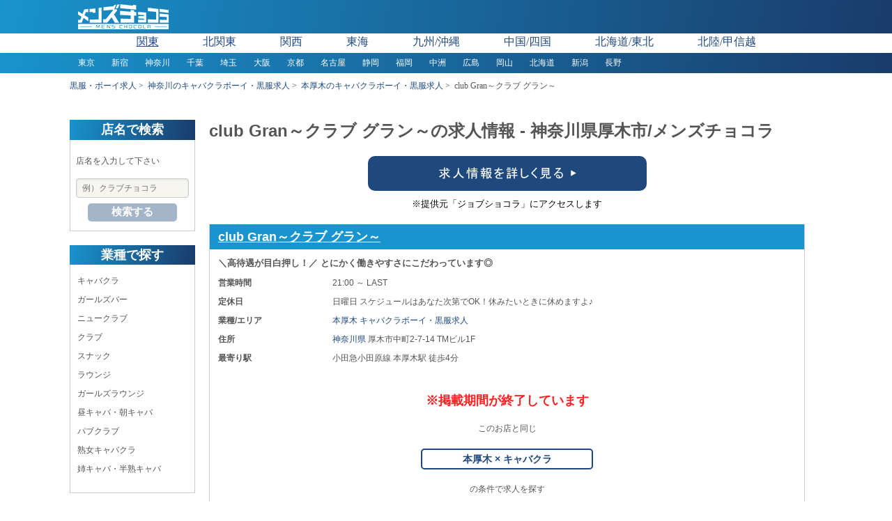

--- FILE ---
content_type: text/html; charset=UTF-8
request_url: https://menschocolat.jp/kw?q=00528
body_size: 10642
content:
<!DOCTYPE html>
<html lang="ja">
<head>
    <script>
    window.dataLayer = window.dataLayer || [];
    dataLayer.push({
        'page_region': undefined,
        'page_region_id': undefined,
        'page_prefecture': undefined,
        'page_prefecture_id': undefined,
        'page_city': undefined,
        'page_city_id': undefined,
        'page_area': undefined,
        'page_area_id': undefined,
        'page_biz': undefined,
        'page_biz_id': undefined,
        'page_job': undefined,
        'page_job_id': undefined,
        'page_sort': undefined,
        'shop_id': '00528',
        'shop_name': 'club Gran～クラブ グラン～',
        'shop_region': '関東',
        'shop_region_id': '3000',
        'shop_prefecture': '神奈川県',
        'shop_prefecture_id': '12',
        'shop_area': '本厚木',
        'shop_area_id': '320',
        'shop_biz': 'キャバクラ',
        'shop_biz_id': '1',
        'shop_plan': '0',
    });
</script>


    <!-- Google Tag Manager -->
    <script>(function(w,d,s,l,i){w[l]=w[l]||[];w[l].push({'gtm.start':
    new Date().getTime(),event:'gtm.js'});var f=d.getElementsByTagName(s)[0],
    j=d.createElement(s),dl=l!='dataLayer'?'&l='+l:'';j.async=true;j.src=
    'https://www.googletagmanager.com/gtm.js?id='+i+dl;f.parentNode.insertBefore(j,f);
    })(window,document,'script','dataLayer','GTM-NNGMTN4');</script>
    <!-- End Google Tag Manager -->
    <meta charset="utf-8">
    <meta http-equiv="X-UA-Compatible" content="IE=edge">
    <meta name="viewport" content="width=device-width, initial-scale=1">
    <meta name="format-detection" content="telephone=no">
    <link rel="dns-prefetch" href="//d919tivf645f5.cloudfront.net">
<link rel="dns-prefetch" href="//code.jquery.com">
<link rel="dns-prefetch" href="//www.googletagmanager.com">
<link rel="icon" href="https://menschocolat.jp/img/user/common/newfavicon.ico" type="image/vnd.microsoft.icon">
<link rel="shortcut icon" href="https://menschocolat.jp/img/user/common/newfavicon.ico" type="image/vnd.microsoft.icon">
<link rel="apple-touch-icon-precomposed" href="https://menschocolat.jp/img/user/common/apple-touch-icon-192x192.png">
<title>club Gran～クラブ グラン～(本厚木)の求人｜キャバクラボーイ・黒服求人【メンズチョコラ】lll</title>
<meta name="description" content="club Gran～クラブ グラン～(神奈川県厚木市)で募集している求人情報です。【メンズチョコラ】ではキャバクラボーイ・黒服求人や夜職のお仕事・バイトを多数掲載中です。">
<meta name="keywords" content="club Gran～クラブ グラン～,神奈川県,厚木市,キャバクラボーイ求人,黒服,夜職,求人情報,仕事,採用,アルバイト,求人,メンズチョコラ">
<meta name="crsf-token" content="SwRtOLaj6l7aYipkSYN3NvxXOPtOk9xIpLvlp6ZK">
<meta name="api-suggest" content="https://menschocolat.jp/api/suggest">
<meta name="api-mailClick" content="https://menschocolat.jp/api/mailClick">
<meta name="api-telClick" content="https://menschocolat.jp/api/telClick">
<meta name="api-lineClick" content="https://menschocolat.jp/api/lineClick">
<link rel="canonical" href="https://menschocolat.jp/kw?q=00528">
<link type="text/css" rel="stylesheet" href="/css/user/pc/base.css?id=b5ab9a805f0cf3b6d69a">
<link type="text/css" rel="stylesheet" href="/css/user/pc/shop/exact_match.css?id=f38f089cdf568b8014e5">
    <link rel="stylesheet" href="https://unpkg.com/swiper@7/swiper-bundle.min.css">
    <link rel="stylesheet" href="https://code.jquery.com/ui/1.12.1/themes/base/jquery-ui.css">
</head>
<body>
    <!-- Google Tag Manager (noscript) -->
    <noscript><iframe src="https://www.googletagmanager.com/ns.html?id=GTM-NNGMTN4"
    height="0" width="0" style="display:none;visibility:hidden"></iframe></noscript>
    <!-- End Google Tag Manager (noscript) -->

    <!-- -------------------- header -------------------- -->
    
    <header>
    <div class="header_nav pure-menu pure-menu-horizontal pure-menu-fixed">
    <div class="header_nav__body clearfix">
        <a class="pure-menu-heading" href="/">
            <img class="pure-img header_nav__logo" alt="キャバクラボーイ求人・黒服求人【メンズチョコラ】" src="https://menschocolat.jp/img/user/common/logo_outlined.png" width="130" height="36">
        </a>
            </div>
</div>


    <div class="global_menu">
    <div class="global_menu__top">
        <div class="pure-menu pure-menu-horizontal">
    <ul class="pure-menu-list">
                    <li class="pure-menu-item is-active">
                <a href="#" class="global_menu__master_area_name">関東</a>
                <ul class="pure-menu-children">
                                            <li class="pure-menu-item">
                            <a class="pure-menu-link" href="https://menschocolat.jp/tokyo/shop-list">東京</a>
                        </li>
                                            <li class="pure-menu-item">
                            <a class="pure-menu-link" href="https://menschocolat.jp/kanagawa/shop-list">神奈川</a>
                        </li>
                                            <li class="pure-menu-item">
                            <a class="pure-menu-link" href="https://menschocolat.jp/chiba/shop-list">千葉</a>
                        </li>
                                            <li class="pure-menu-item">
                            <a class="pure-menu-link" href="https://menschocolat.jp/saitama/shop-list">埼玉</a>
                        </li>
                                    </ul>
            </li>
                    <li class="pure-menu-item pure-menu-has-children pure-menu-allow-hover">
                <a href="#" class="global_menu__master_area_name">北関東</a>
                <ul class="pure-menu-children">
                                            <li class="pure-menu-item">
                            <a class="pure-menu-link" href="https://menschocolat.jp/tochigi/shop-list">栃木</a>
                        </li>
                                            <li class="pure-menu-item">
                            <a class="pure-menu-link" href="https://menschocolat.jp/ibaraki/shop-list">茨城</a>
                        </li>
                                            <li class="pure-menu-item">
                            <a class="pure-menu-link" href="https://menschocolat.jp/gunma/shop-list">群馬</a>
                        </li>
                                    </ul>
            </li>
                    <li class="pure-menu-item pure-menu-has-children pure-menu-allow-hover">
                <a href="#" class="global_menu__master_area_name">関西</a>
                <ul class="pure-menu-children">
                                            <li class="pure-menu-item">
                            <a class="pure-menu-link" href="https://menschocolat.jp/osaka/shop-list">大阪</a>
                        </li>
                                            <li class="pure-menu-item">
                            <a class="pure-menu-link" href="https://menschocolat.jp/hyogo/shop-list">兵庫</a>
                        </li>
                                            <li class="pure-menu-item">
                            <a class="pure-menu-link" href="https://menschocolat.jp/kyoto/shop-list">京都</a>
                        </li>
                                            <li class="pure-menu-item">
                            <a class="pure-menu-link" href="https://menschocolat.jp/shiga/shop-list">滋賀</a>
                        </li>
                                            <li class="pure-menu-item">
                            <a class="pure-menu-link" href="https://menschocolat.jp/nara/shop-list">奈良</a>
                        </li>
                                            <li class="pure-menu-item">
                            <a class="pure-menu-link" href="https://menschocolat.jp/wakayama/shop-list">和歌山</a>
                        </li>
                                    </ul>
            </li>
                    <li class="pure-menu-item pure-menu-has-children pure-menu-allow-hover">
                <a href="#" class="global_menu__master_area_name">東海</a>
                <ul class="pure-menu-children">
                                            <li class="pure-menu-item">
                            <a class="pure-menu-link" href="https://menschocolat.jp/aichi/shop-list">愛知</a>
                        </li>
                                            <li class="pure-menu-item">
                            <a class="pure-menu-link" href="https://menschocolat.jp/shizuoka/shop-list">静岡</a>
                        </li>
                                            <li class="pure-menu-item">
                            <a class="pure-menu-link" href="https://menschocolat.jp/mie/shop-list">三重</a>
                        </li>
                                            <li class="pure-menu-item">
                            <a class="pure-menu-link" href="https://menschocolat.jp/gifu/shop-list">岐阜</a>
                        </li>
                                    </ul>
            </li>
                    <li class="pure-menu-item pure-menu-has-children pure-menu-allow-hover">
                <a href="#" class="global_menu__master_area_name">九州/沖縄</a>
                <ul class="pure-menu-children">
                                            <li class="pure-menu-item">
                            <a class="pure-menu-link" href="https://menschocolat.jp/fukuoka/shop-list">福岡</a>
                        </li>
                                            <li class="pure-menu-item">
                            <a class="pure-menu-link" href="https://menschocolat.jp/nagasaki/shop-list">長崎</a>
                        </li>
                                            <li class="pure-menu-item">
                            <a class="pure-menu-link" href="https://menschocolat.jp/oita/shop-list">大分</a>
                        </li>
                                            <li class="pure-menu-item">
                            <a class="pure-menu-link" href="https://menschocolat.jp/saga/shop-list">佐賀</a>
                        </li>
                                            <li class="pure-menu-item">
                            <a class="pure-menu-link" href="https://menschocolat.jp/kumamoto/shop-list">熊本</a>
                        </li>
                                            <li class="pure-menu-item">
                            <a class="pure-menu-link" href="https://menschocolat.jp/miyazaki/shop-list">宮崎</a>
                        </li>
                                            <li class="pure-menu-item">
                            <a class="pure-menu-link" href="https://menschocolat.jp/kagoshima/shop-list">鹿児島</a>
                        </li>
                                            <li class="pure-menu-item">
                            <a class="pure-menu-link" href="https://menschocolat.jp/okinawa/shop-list">沖縄</a>
                        </li>
                                    </ul>
            </li>
                    <li class="pure-menu-item pure-menu-has-children pure-menu-allow-hover">
                <a href="#" class="global_menu__master_area_name">中国/四国</a>
                <ul class="pure-menu-children">
                                            <li class="pure-menu-item">
                            <a class="pure-menu-link" href="https://menschocolat.jp/hiroshima/shop-list">広島</a>
                        </li>
                                            <li class="pure-menu-item">
                            <a class="pure-menu-link" href="https://menschocolat.jp/okayama/shop-list">岡山</a>
                        </li>
                                            <li class="pure-menu-item">
                            <a class="pure-menu-link" href="https://menschocolat.jp/yamaguchi/shop-list">山口</a>
                        </li>
                                            <li class="pure-menu-item">
                            <a class="pure-menu-link" href="https://menschocolat.jp/tottori/shop-list">鳥取</a>
                        </li>
                                            <li class="pure-menu-item">
                            <a class="pure-menu-link" href="https://menschocolat.jp/kagawa/shop-list">香川</a>
                        </li>
                                            <li class="pure-menu-item">
                            <a class="pure-menu-link" href="https://menschocolat.jp/tokushima/shop-list">徳島</a>
                        </li>
                                            <li class="pure-menu-item">
                            <a class="pure-menu-link" href="https://menschocolat.jp/kochi/shop-list">高知</a>
                        </li>
                                            <li class="pure-menu-item">
                            <a class="pure-menu-link" href="https://menschocolat.jp/ehime/shop-list">愛媛</a>
                        </li>
                                    </ul>
            </li>
                    <li class="pure-menu-item pure-menu-has-children pure-menu-allow-hover">
                <a href="#" class="global_menu__master_area_name">北海道/東北</a>
                <ul class="pure-menu-children">
                                            <li class="pure-menu-item">
                            <a class="pure-menu-link" href="https://menschocolat.jp/hokkaido/shop-list">北海道</a>
                        </li>
                                            <li class="pure-menu-item">
                            <a class="pure-menu-link" href="https://menschocolat.jp/miyagi/shop-list">宮城</a>
                        </li>
                                            <li class="pure-menu-item">
                            <a class="pure-menu-link" href="https://menschocolat.jp/fukushima/shop-list">福島</a>
                        </li>
                                            <li class="pure-menu-item">
                            <a class="pure-menu-link" href="https://menschocolat.jp/yamagata/shop-list">山形</a>
                        </li>
                                            <li class="pure-menu-item">
                            <a class="pure-menu-link" href="https://menschocolat.jp/akita/shop-list">秋田</a>
                        </li>
                                            <li class="pure-menu-item">
                            <a class="pure-menu-link" href="https://menschocolat.jp/iwate/shop-list">岩手</a>
                        </li>
                                            <li class="pure-menu-item">
                            <a class="pure-menu-link" href="https://menschocolat.jp/aomori/shop-list">青森</a>
                        </li>
                                    </ul>
            </li>
                    <li class="pure-menu-item pure-menu-has-children pure-menu-allow-hover">
                <a href="#" class="global_menu__master_area_name">北陸/甲信越</a>
                <ul class="pure-menu-children">
                                            <li class="pure-menu-item">
                            <a class="pure-menu-link" href="https://menschocolat.jp/ishikawa/shop-list">石川</a>
                        </li>
                                            <li class="pure-menu-item">
                            <a class="pure-menu-link" href="https://menschocolat.jp/fukui/shop-list">福井</a>
                        </li>
                                            <li class="pure-menu-item">
                            <a class="pure-menu-link" href="https://menschocolat.jp/toyama/shop-list">富山</a>
                        </li>
                                            <li class="pure-menu-item">
                            <a class="pure-menu-link" href="https://menschocolat.jp/niigata/shop-list">新潟</a>
                        </li>
                                            <li class="pure-menu-item">
                            <a class="pure-menu-link" href="https://menschocolat.jp/nagano/shop-list">長野</a>
                        </li>
                                            <li class="pure-menu-item">
                            <a class="pure-menu-link" href="https://menschocolat.jp/yamanashi/shop-list">山梨</a>
                        </li>
                                    </ul>
            </li>
            </ul>
</div>
    </div>
            <div class="global_menu__bottom">
            <div class="pure-menu pure-menu-horizontal ">
    <ul class="pure-menu-list">
                    <li class="pure-menu-item">
                <a class="pure-menu-link "
                    href="https://menschocolat.jp/tokyo/shop-list">東京</a>
            </li>
                    <li class="pure-menu-item">
                <a class="pure-menu-link "
                    href="https://menschocolat.jp/tokyo/shop-list?city=386">新宿</a>
            </li>
                    <li class="pure-menu-item">
                <a class="pure-menu-link "
                    href="https://menschocolat.jp/kanagawa/shop-list">神奈川</a>
            </li>
                    <li class="pure-menu-item">
                <a class="pure-menu-link "
                    href="https://menschocolat.jp/chiba/shop-list">千葉</a>
            </li>
                    <li class="pure-menu-item">
                <a class="pure-menu-link "
                    href="https://menschocolat.jp/saitama/shop-list">埼玉</a>
            </li>
                    <li class="pure-menu-item">
                <a class="pure-menu-link "
                    href="https://menschocolat.jp/osaka/shop-list">大阪</a>
            </li>
                    <li class="pure-menu-item">
                <a class="pure-menu-link "
                    href="https://menschocolat.jp/kyoto/shop-list">京都</a>
            </li>
                    <li class="pure-menu-item">
                <a class="pure-menu-link "
                    href="https://menschocolat.jp/aichi/shop-list?city=23">名古屋</a>
            </li>
                    <li class="pure-menu-item">
                <a class="pure-menu-link "
                    href="https://menschocolat.jp/shizuoka/shop-list">静岡</a>
            </li>
                    <li class="pure-menu-item">
                <a class="pure-menu-link "
                    href="https://menschocolat.jp/fukuoka/shop-list">福岡</a>
            </li>
                    <li class="pure-menu-item">
                <a class="pure-menu-link "
                    href="https://menschocolat.jp/fukuoka/shop-list?area=967">中洲</a>
            </li>
                    <li class="pure-menu-item">
                <a class="pure-menu-link "
                    href="https://menschocolat.jp/hiroshima/shop-list">広島</a>
            </li>
                    <li class="pure-menu-item">
                <a class="pure-menu-link "
                    href="https://menschocolat.jp/okayama/shop-list">岡山</a>
            </li>
                    <li class="pure-menu-item">
                <a class="pure-menu-link "
                    href="https://menschocolat.jp/hokkaido/shop-list">北海道</a>
            </li>
                    <li class="pure-menu-item">
                <a class="pure-menu-link "
                    href="https://menschocolat.jp/niigata/shop-list">新潟</a>
            </li>
                    <li class="pure-menu-item">
                <a class="pure-menu-link "
                    href="https://menschocolat.jp/nagano/shop-list">長野</a>
            </li>
            </ul>
</div>
        </div>
    </div>


<ol class="breadcrumb">
        
                            <li class="breadcrumb-item"><a href="https://menschocolat.jp">黒服・ボーイ求人</a></li>
            
        
                            <li class="breadcrumb-item"><a href="https://menschocolat.jp/kanagawa/shop-list">神奈川のキャバクラボーイ・黒服求人</a></li>
            
        
                            <li class="breadcrumb-item"><a href="https://menschocolat.jp/kanagawa/shop-list?area=320">本厚木のキャバクラボーイ・黒服求人</a></li>
            
        
                            <li class="breadcrumb-item active">club Gran～クラブ グラン～</li>
            
            </ol>
</header>

    <!-- -------------------- main -------------------- -->
    
    <main class="container pure-g center">
    <div class="sidebar pure-u-4-24">
        <div class="pure-menu search__wrapper">
    <div class="search_shop_block">
        <h4 class="search_shop_block__header">店名で検索</h4>
        <div class="search_shop_block__body">
            <form class="pure-form search_shop_form" action="/kw" method="get">
                <p class="search_shop_form__description">店名を入力して下さい</p>
                <input class="search_shop_form__input js-freeword-input" id="js-search_box" placeholder="例）クラブチョコラ" name="q">
                <input class="js-pref-id" type="hidden" value="12">
                <button class="pure-button search_shop_form__button" id="js-search_btn" type="submit" class="pure-button">検索する</button>
            </form>
        </div>
    </div>

                        <div class="search_shop_block">
                <h4 class="search_shop_block__header">業種で探す</h4>
                <div class="search_shop_block__body">
                    <div class="region__wrapper">
                        <ul class="pure-menu-list search_shop_block__items">
                                                                                                <li class="pure-menu-item search_shop_block__item">
                                        <a class="search_shop_block__link" href="https://menschocolat.jp/kanagawa/shop-list">
                                            キャバクラ
                                        </a>
                                    </li>
                                                                                                                                <li class="pure-menu-item search_shop_block__item">
                                        <a class="search_shop_block__link" href="https://menschocolat.jp/kanagawa/shop-list?biz=2">
                                            ガールズバー
                                        </a>
                                    </li>
                                                                                                                                <li class="pure-menu-item search_shop_block__item">
                                        <a class="search_shop_block__link" href="https://menschocolat.jp/kanagawa/shop-list?biz=3">
                                            ニュークラブ
                                        </a>
                                    </li>
                                                                                                                                <li class="pure-menu-item search_shop_block__item">
                                        <a class="search_shop_block__link" href="https://menschocolat.jp/kanagawa/shop-list?biz=4">
                                            クラブ
                                        </a>
                                    </li>
                                                                                                                                <li class="pure-menu-item search_shop_block__item">
                                        <a class="search_shop_block__link" href="https://menschocolat.jp/kanagawa/shop-list?biz=5">
                                            スナック
                                        </a>
                                    </li>
                                                                                                                                <li class="pure-menu-item search_shop_block__item">
                                        <a class="search_shop_block__link" href="https://menschocolat.jp/kanagawa/shop-list?biz=6">
                                            ラウンジ
                                        </a>
                                    </li>
                                                                                                                                <li class="pure-menu-item search_shop_block__item">
                                        <a class="search_shop_block__link" href="https://menschocolat.jp/kanagawa/shop-list?biz=7">
                                            ガールズラウンジ
                                        </a>
                                    </li>
                                                                                                                                <li class="pure-menu-item search_shop_block__item">
                                        <a class="search_shop_block__link" href="https://menschocolat.jp/kanagawa/shop-list?biz=8">
                                            昼キャバ・朝キャバ
                                        </a>
                                    </li>
                                                                                                                                <li class="pure-menu-item search_shop_block__item">
                                        <a class="search_shop_block__link" href="https://menschocolat.jp/kanagawa/shop-list?biz=10">
                                            パブクラブ
                                        </a>
                                    </li>
                                                                                                                                <li class="pure-menu-item search_shop_block__item">
                                        <a class="search_shop_block__link" href="https://menschocolat.jp/kanagawa/shop-list?biz=11">
                                            熟女キャバクラ
                                        </a>
                                    </li>
                                                                                                                                <li class="pure-menu-item search_shop_block__item">
                                        <a class="search_shop_block__link" href="https://menschocolat.jp/kanagawa/shop-list?biz=12">
                                            姉キャバ・半熟キャバ
                                        </a>
                                    </li>
                                                                                    </ul>
                    </div>
                </div>
            </div>
            
                        <div class="search_shop_block">
                <h4 class="search_shop_block__header">職種で探す</h4>
                <div class="search_shop_block__body">
                    <div class="region__wrapper">
                        <ul class="pure-menu-list search_shop_block__items">
                                                                                                <li class="pure-menu-item search_shop_block__item">
                                        <a class="search_shop_block__link" href="https://menschocolat.jp/kanagawa/shop-list?job=1">
                                            ホールスタッフ
                                        </a>
                                    </li>
                                                                                                                                <li class="pure-menu-item search_shop_block__item">
                                        <a class="search_shop_block__link" href="https://menschocolat.jp/kanagawa/shop-list?job=2">
                                            店長・幹部候補
                                        </a>
                                    </li>
                                                                                                                                <li class="pure-menu-item search_shop_block__item">
                                        <a class="search_shop_block__link" href="https://menschocolat.jp/kanagawa/shop-list?job=3">
                                            送りドライバー
                                        </a>
                                    </li>
                                                                                                                                <li class="pure-menu-item search_shop_block__item">
                                        <a class="search_shop_block__link" href="https://menschocolat.jp/kanagawa/shop-list?job=4">
                                            キッチン
                                        </a>
                                    </li>
                                                                                                                                <li class="pure-menu-item search_shop_block__item">
                                        <a class="search_shop_block__link" href="https://menschocolat.jp/kanagawa/shop-list?job=6">
                                            バーテンダー
                                        </a>
                                    </li>
                                                                                                                                <li class="pure-menu-item search_shop_block__item">
                                        <a class="search_shop_block__link" href="https://menschocolat.jp/kanagawa/shop-list?job=7">
                                            チラシ配布スタッフ
                                        </a>
                                    </li>
                                                                                                                                <li class="pure-menu-item search_shop_block__item">
                                        <a class="search_shop_block__link" href="https://menschocolat.jp/kanagawa/shop-list?job=8">
                                            キャッシャー
                                        </a>
                                    </li>
                                                                                                                                <li class="pure-menu-item search_shop_block__item">
                                        <a class="search_shop_block__link" href="https://menschocolat.jp/kanagawa/shop-list?job=9">
                                            ヘアメイク
                                        </a>
                                    </li>
                                                                                                                                <li class="pure-menu-item search_shop_block__item">
                                        <a class="search_shop_block__link" href="https://menschocolat.jp/kanagawa/shop-list?job=11">
                                            webデザイナー
                                        </a>
                                    </li>
                                                                                                                                <li class="pure-menu-item search_shop_block__item">
                                        <a class="search_shop_block__link" href="https://menschocolat.jp/kanagawa/shop-list?job=12">
                                            パントリー
                                        </a>
                                    </li>
                                                                                                                                <li class="pure-menu-item search_shop_block__item">
                                        <a class="search_shop_block__link" href="https://menschocolat.jp/kanagawa/shop-list?job=13">
                                            経理
                                        </a>
                                    </li>
                                                                                                                                <li class="pure-menu-item search_shop_block__item">
                                        <a class="search_shop_block__link" href="https://menschocolat.jp/kanagawa/shop-list?job=16">
                                            営業
                                        </a>
                                    </li>
                                                                                    </ul>
                    </div>
                </div>
            </div>
            
                        <div class="search_shop_block">
                <h4 class="search_shop_block__header">エリアで探す</h4>
                <div class="search_shop_block__body">
                    <div class="region__wrapper">
                        <ul class="pure-menu-list search_shop_block__items">
                                                                                                <li class="pure-menu-item search_shop_block__item">
                                        <a class="search_shop_block__link" href="https://menschocolat.jp/kanagawa/shop-list?city=227">
                                            横浜
                                        </a>
                                    </li>
                                                                                                                                <li class="pure-menu-item search_shop_block__item">
                                        <a class="search_shop_block__link" href="https://menschocolat.jp/kanagawa/shop-list?area=319">
                                            関内
                                        </a>
                                    </li>
                                                                                                                                <li class="pure-menu-item search_shop_block__item">
                                        <a class="search_shop_block__link" href="https://menschocolat.jp/kanagawa/shop-list?area=336">
                                            橋本
                                        </a>
                                    </li>
                                                                                                                                <li class="pure-menu-item search_shop_block__item">
                                        <a class="search_shop_block__link" href="https://menschocolat.jp/kanagawa/shop-list?area=331">
                                            福富町
                                        </a>
                                    </li>
                                                                                                                                <li class="pure-menu-item search_shop_block__item">
                                        <a class="search_shop_block__link" href="https://menschocolat.jp/kanagawa/shop-list?area=330">
                                            桜木町
                                        </a>
                                    </li>
                                                                                                                                <li class="pure-menu-item search_shop_block__item">
                                        <a class="search_shop_block__link" href="https://menschocolat.jp/kanagawa/shop-list?area=325">
                                            新横浜
                                        </a>
                                    </li>
                                                                                                                                <li class="pure-menu-item search_shop_block__item">
                                        <a class="search_shop_block__link" href="https://menschocolat.jp/kanagawa/shop-list?city=252">
                                            川崎
                                        </a>
                                    </li>
                                                                                                                                <li class="pure-menu-item search_shop_block__item">
                                        <a class="search_shop_block__link" href="https://menschocolat.jp/kanagawa/shop-list?area=326">
                                            溝の口
                                        </a>
                                    </li>
                                                                                                                                <li class="pure-menu-item search_shop_block__item">
                                        <a class="search_shop_block__link" href="https://menschocolat.jp/kanagawa/shop-list?area=329">
                                            武蔵小杉
                                        </a>
                                    </li>
                                                                                                                                <li class="pure-menu-item search_shop_block__item">
                                        <a class="search_shop_block__link" href="https://menschocolat.jp/kanagawa/shop-list?city=259">
                                            相模原
                                        </a>
                                    </li>
                                                                                                                                <li class="pure-menu-item search_shop_block__item">
                                        <a class="search_shop_block__link" href="https://menschocolat.jp/kanagawa/shop-list?city=247">
                                            厚木
                                        </a>
                                    </li>
                                                                                                                                <li class="pure-menu-item search_shop_block__item">
                                        <a class="search_shop_block__link" href="https://menschocolat.jp/kanagawa/shop-list?area=320">
                                            本厚木
                                        </a>
                                    </li>
                                                                                                                                <li class="pure-menu-item search_shop_block__item">
                                        <a class="search_shop_block__link" href="https://menschocolat.jp/kanagawa/shop-list?city=266">
                                            平塚
                                        </a>
                                    </li>
                                                                                                                                <li class="pure-menu-item search_shop_block__item">
                                        <a class="search_shop_block__link" href="https://menschocolat.jp/kanagawa/shop-list?city=265">
                                            藤沢
                                        </a>
                                    </li>
                                                                                                                                <li class="pure-menu-item search_shop_block__item">
                                        <a class="search_shop_block__link" href="https://menschocolat.jp/kanagawa/shop-list?city=264">
                                            大和
                                        </a>
                                    </li>
                                                                                                                                <li class="pure-menu-item search_shop_block__item">
                                        <a class="search_shop_block__link" href="https://menschocolat.jp/kanagawa/shop-list?city=226">
                                            横須賀
                                        </a>
                                    </li>
                                                                                                                                <li class="pure-menu-item search_shop_block__item">
                                        <a class="search_shop_block__link" href="https://menschocolat.jp/kanagawa/shop-list?area=335">
                                            上大岡
                                        </a>
                                    </li>
                                                                                                                                <li class="pure-menu-item search_shop_block__item">
                                        <a class="search_shop_block__link" href="https://menschocolat.jp/kanagawa/shop-list?area=339">
                                            戸塚
                                        </a>
                                    </li>
                                                                                                                                <li class="pure-menu-item search_shop_block__item">
                                        <a class="search_shop_block__link" href="https://menschocolat.jp/kanagawa/shop-list?area=345">
                                            相模大野
                                        </a>
                                    </li>
                                                                                                                                <li class="pure-menu-item search_shop_block__item">
                                        <a class="search_shop_block__link" href="https://menschocolat.jp/kanagawa/shop-list?city=250">
                                            小田原
                                        </a>
                                    </li>
                                                                                                                                <li class="pure-menu-item search_shop_block__item">
                                        <a class="search_shop_block__link" href="https://menschocolat.jp/kanagawa/shop-list?area=344">
                                            大船
                                        </a>
                                    </li>
                                                                                                                                <li class="pure-menu-item search_shop_block__item">
                                        <a class="search_shop_block__link" href="https://menschocolat.jp/kanagawa/shop-list?area=342">
                                            綱島
                                        </a>
                                    </li>
                                                                                                                                <li class="pure-menu-item search_shop_block__item">
                                        <a class="search_shop_block__link" href="https://menschocolat.jp/kanagawa/shop-list?area=1106">
                                            登戸
                                        </a>
                                    </li>
                                                                                                                                <li class="pure-menu-item search_shop_block__item">
                                        <a class="search_shop_block__link" href="https://menschocolat.jp/kanagawa/shop-list?area=1050">
                                            元住吉
                                        </a>
                                    </li>
                                                                                                                                <li class="pure-menu-item search_shop_block__item">
                                        <a class="search_shop_block__link" href="https://menschocolat.jp/kanagawa/shop-list?area=362">
                                            鶴見
                                        </a>
                                    </li>
                                                                                                                                <li class="pure-menu-item search_shop_block__item">
                                        <a class="search_shop_block__link" href="https://menschocolat.jp/kanagawa/shop-list?city=243">
                                            海老名
                                        </a>
                                    </li>
                                                                                    </ul>
                    </div>
                </div>
            </div>
            </div>
    </div>
    
    <div class="main_column pure-u-19-24">
        <div class="shop_list__title">
                <h1>club Gran～クラブ グラン～の求人情報 - 神奈川県厚木市/メンズチョコラ</h1>
    </div>

                                <div class="job_link">
                <a href="https://job-chocolat.jp/kanagawa/a_320/shop/00528/" target="_blank">
                    <img src="https://menschocolat.jp/svg/pc_job_link_btn.svg"
                         alt="club Gran～クラブ グラン～のキャバクラボーイ・黒服求人">
                </a>
                <span>※提供元「ジョブショコラ」にアクセスします</span>
            </div>
        
        <div class="single_shop__wrapper">
            <div class="shop__header">
    <h2 class="shop_name">
                    <a href="https://job-chocolat.jp/kanagawa/a_320/shop/00528/" target="_blank">
                    club Gran～クラブ グラン～
        </a>
    </h2>
            <h3 class="shop_sub_title">＼高待遇が目白押し！／
とにかく働きやすさにこだわっています◎</h3>
    </div>
<div class="shop__body pure-g">
    
    <div class="shop_info
                    pure-u-1
            ">
                <ul>
            <li>
                <div class="shop_info__label">営業時間</div>
                <div class="shop_info__content">21:00 ～ LAST</div>
            </li>
            <li>
                <div class="shop_info__label">定休日</div>
                <div class="shop_info__content">
                                            日曜日
スケジュールはあなた次第でOK！休みたいときに休めますよ♪
                                    </div>
            </li>
            <li>
                <div class="shop_info__label">業種/エリア</div>
                <div class="shop_info__content">
                    
                                                                <a class="shop_info__pref_link" href="https://menschocolat.jp/kanagawa/shop-list?area=320">
                            本厚木 キャバクラボーイ・黒服求人
                        </a>
                                    </div>
            </li>
                                        <li>
                    <div class="shop_info__label">住所</div>
                    <div class="shop_info__content">
                        <a href="https://menschocolat.jp/kanagawa/shop-list"
                            class="shop_info__pref_link">
                            神奈川県
                        </a>
                        厚木市中町2-7-14 TMビル1F
                    </div>
                </li>
                                        <li>
                    <div class="shop_info__label">最寄り駅</div>
                    <div class="shop_info__content">小田急小田原線 本厚木駅 徒歩4分</div>
                </li>
                                </ul>
    </div>
</div>

    <div class="shop__footer">
                    <div class="shop_notice">
                <p class="noticeText has-text-weight-bold  has-text-larger ">
                    ※掲載期間が終了しています
                </p>
                <p>
                    このお店と同じ
                </p>
                <p class="has-text-weight-bold  has-text-large ">
                    <a class="noticeLink" href="https://menschocolat.jp/kanagawa/shop-list?area=320">
                        本厚木 × キャバクラ
                    </a>
                </p>
                <p>
                    の条件で求人を探す
                </p>
            </div>
        
                    <div class="shop_message">
                                    <p>ナイトワークデビューを狙っている方は今がチャンスです☆<br />
高待遇を揃えた働きやすいお店でアナタも一緒に活躍しませんか？<br />
<br />
『club Gran～クラブ グラン～』<br />
<br />
お客様のご案内・ドリンクの配膳・スタッフの女の子のサポートなどをお任せします♪<br />
しっかりフォローするので未経験者さんもOKですよ！<br />
<br />
人と話すのがお好きな方なら楽しく稼げるはず♪<br />
夢のリッチライフを手に入れましょう！<br />
努力や成果によってはスピード出世も夢ではありません☆<br />
<br />
「人脈を手に入れたい」<br />
「とにかくたくさん稼ぎたい」<br />
など、志望理由はなんでもOK◎どなたでもお気軽にご応募ください。<br />
</p>
                            </div>
        
                                    <p
                    class="has-text-theme has-text-weight-bold  has-text-larger ">
                    ▼同じエリアのおすすめ黒服求人情報▼</p>
                <div class="pickup-slider-header">
                    PICK UP！
                </div>
                <div class="js-swiper pickup-slider has-text-left">
                    <div class="swiper-wrapper">
                                                    <div class="shop__wrapper swiper-slide">
                                <div class="shop__header">
    <h2 class="shop_name">
                    <a href="https://job-chocolat.jp/kanagawa/a_320/shop/100963/" target="_blank">
                    CLUB JOKER（ジョーカー）
        </a>
    </h2>
    </div>
<div class="shop__body pure-g">
            <div class="shop_img pure-u-1-2">
                            <a href="https://job-chocolat.jp/kanagawa/a_320/shop/100963/" target="_blank">
                                                <img class="pure-img" src="https://d919tivf645f5.cloudfront.net/files.chocolat.work/mens/shop/img/7499/20251211105103116_main.jpg"
                        alt="CLUB JOKER（ジョーカー）のキャバクラボーイ・黒服求人"
                        width="640"
                        height="512"
                    >
                            </a>
        </div>
    
    <div class="shop_info
                    pure-u-11-24
            ">
                    <h3 class="shop_sub_title">＼採用基準は“人柄＆熱意”／
経験や学歴は不問！
新しい一歩を踏み出す方を全力応援！
⇒昇給昇格随時◎</h3>
                <ul>
            <li>
                <div class="shop_info__label">営業時間</div>
                <div class="shop_info__content">20:00 ～ LAST</div>
            </li>
            <li>
                <div class="shop_info__label">定休日</div>
                <div class="shop_info__content">
                                            日曜
                                    </div>
            </li>
            <li>
                <div class="shop_info__label">業種/エリア</div>
                <div class="shop_info__content">
                    
                                                                <a class="shop_info__pref_link" href="https://menschocolat.jp/kanagawa/shop-list?area=320">
                            本厚木 キャバクラボーイ・黒服求人
                        </a>
                                    </div>
            </li>
                            <li>
                    <div class="shop_info__label">職種</div>
                    <div class="shop_info__content">店長・幹部候補,ホールスタッフ,ホールスタッフ</div>
                </li>
                                        <li>
                    <div class="shop_info__label">住所</div>
                    <div class="shop_info__content">
                        <a href="https://menschocolat.jp/kanagawa/shop-list"
                            class="shop_info__pref_link">
                            神奈川県
                        </a>
                        厚木市中町2-7-14 TMビル2F
                    </div>
                </li>
                                        <li>
                    <div class="shop_info__label">最寄り駅</div>
                    <div class="shop_info__content">各線「本厚木駅」北口より徒歩5分</div>
                </li>
                                </ul>
    </div>
</div>


                                
                                <div class="shop_manage_number">
                                                                        黒服求人No：本厚木キャバクラ100963
                                </div>
                            </div>
                                                    <div class="shop__wrapper swiper-slide">
                                <div class="shop__header">
    <h2 class="shop_name">
                    <a href="https://job-chocolat.jp/kanagawa/a_320/shop/101022/" target="_blank">
                    Dolce（ドルチェ）
        </a>
    </h2>
    </div>
<div class="shop__body pure-g">
            <div class="shop_img pure-u-1-2">
                            <a href="https://job-chocolat.jp/kanagawa/a_320/shop/101022/" target="_blank">
                                                <img class="pure-img" src="https://d919tivf645f5.cloudfront.net/files.chocolat.work/mens/shop/img/7558/2025102213501339_main.jpg"
                        alt="Dolce（ドルチェ）のキャバクラボーイ・黒服求人"
                        width="640"
                        height="512"
                    >
                            </a>
        </div>
    
    <div class="shop_info
                    pure-u-11-24
            ">
                    <h3 class="shop_sub_title">県央エリア最大級の高級店！
しっかり稼げてスキルアップができます♪
『厚木で稼ぐならココ』</h3>
                <ul>
            <li>
                <div class="shop_info__label">営業時間</div>
                <div class="shop_info__content">20:00 ～ LAST</div>
            </li>
            <li>
                <div class="shop_info__label">定休日</div>
                <div class="shop_info__content">
                                            日曜日
                                    </div>
            </li>
            <li>
                <div class="shop_info__label">業種/エリア</div>
                <div class="shop_info__content">
                    
                                                                <a class="shop_info__pref_link" href="https://menschocolat.jp/kanagawa/shop-list?area=320">
                            本厚木 キャバクラボーイ・黒服求人
                        </a>
                                    </div>
            </li>
                            <li>
                    <div class="shop_info__label">職種</div>
                    <div class="shop_info__content">店長・幹部候補,店長・幹部候補,ホールスタッフ,ホールスタッフ,ヘアメイク</div>
                </li>
                                        <li>
                    <div class="shop_info__label">住所</div>
                    <div class="shop_info__content">
                        <a href="https://menschocolat.jp/kanagawa/shop-list"
                            class="shop_info__pref_link">
                            神奈川県
                        </a>
                        厚木市中町3-4-16 千石中町ビル5階
                    </div>
                </li>
                                        <li>
                    <div class="shop_info__label">最寄り駅</div>
                    <div class="shop_info__content">各線「本厚木駅」北口より徒歩5分</div>
                </li>
                                </ul>
    </div>
</div>


                                
                                <div class="shop_manage_number">
                                                                        黒服求人No：本厚木キャバクラ101022
                                </div>
                            </div>
                                                    <div class="shop__wrapper swiper-slide">
                                <div class="shop__header">
    <h2 class="shop_name">
                    <a href="https://job-chocolat.jp/kanagawa/a_320/shop/101746/" target="_blank">
                     L（エル）
        </a>
    </h2>
    </div>
<div class="shop__body pure-g">
            <div class="shop_img pure-u-1-2">
                            <a href="https://job-chocolat.jp/kanagawa/a_320/shop/101746/" target="_blank">
                                                <img class="pure-img" src="https://d919tivf645f5.cloudfront.net/files.chocolat.work/mens/shop/img/8282/20250512174024524_main.jpg"
                        alt=" L（エル）のキャバクラボーイ・黒服求人"
                        width="640"
                        height="512"
                    >
                            </a>
        </div>
    
    <div class="shop_info
                    pure-u-11-24
            ">
                    <h3 class="shop_sub_title">“気楽に×ラフに働ける”うえしっかり稼げる！
給与システム・環境づくりを追求し
実現させた体制です◎</h3>
                <ul>
            <li>
                <div class="shop_info__label">営業時間</div>
                <div class="shop_info__content">20:00 ～ LAST</div>
            </li>
            <li>
                <div class="shop_info__label">定休日</div>
                <div class="shop_info__content">
                                            日曜日
                                    </div>
            </li>
            <li>
                <div class="shop_info__label">業種/エリア</div>
                <div class="shop_info__content">
                    
                                                                <a class="shop_info__pref_link" href="https://menschocolat.jp/kanagawa/shop-list?area=320">
                            本厚木 キャバクラボーイ・黒服求人
                        </a>
                                    </div>
            </li>
                            <li>
                    <div class="shop_info__label">職種</div>
                    <div class="shop_info__content">ホールスタッフ,ヘアメイク,ホールスタッフ,店長・幹部候補,店長・幹部候補</div>
                </li>
                                        <li>
                    <div class="shop_info__label">住所</div>
                    <div class="shop_info__content">
                        <a href="https://menschocolat.jp/kanagawa/shop-list"
                            class="shop_info__pref_link">
                            神奈川県
                        </a>
                        厚木市旭町1丁目1-4 松岡ビル3F
                    </div>
                </li>
                                        <li>
                    <div class="shop_info__label">最寄り駅</div>
                    <div class="shop_info__content">各線「本厚木駅」南口より徒歩1分</div>
                </li>
                                </ul>
    </div>
</div>


                                
                                <div class="shop_manage_number">
                                                                        黒服求人No：本厚木キャバクラ101746
                                </div>
                            </div>
                                                    <div class="shop__wrapper swiper-slide">
                                <div class="shop__header">
    <h2 class="shop_name">
                    <a href="https://job-chocolat.jp/kanagawa/a_320/shop/118275/" target="_blank">
                    stylish club AMS（スタイリッシュクラブ アムス）
        </a>
    </h2>
    </div>
<div class="shop__body pure-g">
            <div class="shop_img pure-u-1-2">
                            <a href="https://job-chocolat.jp/kanagawa/a_320/shop/118275/" target="_blank">
                                                <img class="pure-img" src="https://d919tivf645f5.cloudfront.net/files.chocolat.work/mens/shop/img/23512/20250919114040404_main.jpg"
                        alt="stylish club AMS（スタイリッシュクラブ アムス）のキャバクラボーイ・黒服求人"
                        width="640"
                        height="512"
                    >
                            </a>
        </div>
    
    <div class="shop_info
                    pure-u-11-24
            ">
                    <h3 class="shop_sub_title">経験・年齢・性別⇛全て問いません！
“やる気”や“向上心”次第で
どなたでも高収入を目指せます◎</h3>
                <ul>
            <li>
                <div class="shop_info__label">営業時間</div>
                <div class="shop_info__content">19:00 ～ LAST</div>
            </li>
            <li>
                <div class="shop_info__label">定休日</div>
                <div class="shop_info__content">
                                            日曜日
                                    </div>
            </li>
            <li>
                <div class="shop_info__label">業種/エリア</div>
                <div class="shop_info__content">
                    
                                                                <a class="shop_info__pref_link" href="https://menschocolat.jp/kanagawa/shop-list?area=320">
                            本厚木 キャバクラボーイ・黒服求人
                        </a>
                                    </div>
            </li>
                            <li>
                    <div class="shop_info__label">職種</div>
                    <div class="shop_info__content">ホールスタッフ,送りドライバー</div>
                </li>
                                        <li>
                    <div class="shop_info__label">住所</div>
                    <div class="shop_info__content">
                        <a href="https://menschocolat.jp/kanagawa/shop-list"
                            class="shop_info__pref_link">
                            神奈川県
                        </a>
                        厚木市中町3-4-19 厚木旭興産ビル3F
                    </div>
                </li>
                                        <li>
                    <div class="shop_info__label">最寄り駅</div>
                    <div class="shop_info__content">各線「本厚木駅」より徒歩3分</div>
                </li>
                                </ul>
    </div>
</div>


                                
                                <div class="shop_manage_number">
                                                                        黒服求人No：本厚木キャバクラ118275
                                </div>
                            </div>
                                            </div>
                    <div class="swiper-button-prev swiper-custom-button"></div>
                    <div class="swiper-button-next swiper-custom-button"></div>
                </div>
                    
        
                    <div class="shop_detail">
                <div class="shop_detail__title">
                    <h2>店舗・勤務地情報</h2>
                </div>
                <div class="body">
                    <table class="shop_detail__table">
                        <tbody>
                            <tr>
                                <th class="shop_detail__label">店名</th>
                                <td class="shop_detail__content">club Gran～クラブ グラン～</td>
                            </tr>
                            <tr>
                                <th class="shop_detail__label">業種</th>
                                <td class="shop_detail__content">キャバクラ</td>
                            </tr>
                            <tr>
                                <th class="shop_detail__label">エリア</th>
                                <td class="shop_detail__content">本厚木</td>
                            </tr>
                                                            <tr>
                                    <th class="shop_detail__label">住所</th>
                                    <td class="shop_detail__content">
                                        厚木市中町2-7-14 TMビル1F</td>
                                </tr>
                                                                                        <tr>
                                    <th class="shop_detail__label">最寄り駅</th>
                                    <td class="shop_detail__content">小田急小田原線 本厚木駅 徒歩4分</td>
                                </tr>
                                                        <tr>
                                <th class="shop_detail__label">営業時間</th>
                                <td class="shop_detail__content">21:00 ～ LAST</td>
                            </tr>
                            <tr>
                                <th class="shop_detail__label">定休日</th>
                                <td class="shop_detail__content">
                                                                            日曜日
スケジュールはあなた次第でOK！休みたいときに休めますよ♪
                                                                    </td>
                            </tr>
                                                        <tr>
                                <th class="shop_detail__label">公式求人情報</th>
                                <td class="shop_detail__content">
                                    <a class="shop_link" href="https://job-chocolat.jp/kanagawa/a_320/shop/00528/" target="_blank">https://job-chocolat.jp/kanagawa/a_320/shop/00528/</a>
                                </td>
                            </tr>
                            <tr>
                                <th class="shop_detail__label">掲載期間</th>
                                <td class="shop_detail__content">
                                    2023年05月01日 ~ 2023年11月01日 23:59
                                </td>
                            </tr>
                        </tbody>
                    </table>
                </div>
            </div>

            <div class="shop_employment">
                <div class="shop_employment__title">
                    <h2>募集中の求人</h2>
                </div>
                <div class="body">
                    <table class="shop_employment__table">
                        <tbody>
                                                    </tbody>
                    </table>
                </div>
            </div>
        
                    <a class="pure-button button-xlarge shop__btn"
                data-ga-applytap="神奈川県_厚木市_本厚木_00528_キャバクラ_z"
                href="https://job-chocolat.jp/kanagawa/a_320/shop/00528/"
                target="_blank"
                rel="noopener"
                onmousedown="dataLayer.push({
    &quot;event&quot;: &quot;apply_starting_point&quot;,
    &quot;shop_id&quot;: &quot;00528&quot;,
    &quot;shop_name&quot;: &quot;club Gran～クラブ グラン～&quot;,
    &quot;shop_region&quot;: &quot;関東&quot;,
    &quot;shop_region_id&quot;: &quot;3000&quot;,
    &quot;shop_prefecture&quot;: &quot;神奈川県&quot;,
    &quot;shop_prefecture_id&quot;: &quot;12&quot;,
    &quot;shop_area&quot;: &quot;本厚木&quot;,
    &quot;shop_area_id&quot;: &quot;320&quot;,
    &quot;shop_biz&quot;: &quot;キャバクラ&quot;,
    &quot;shop_biz_id&quot;: &quot;1&quot;,
    &quot;shop_plan&quot;: &quot;0&quot;,
    &quot;tap_position&quot;: &quot;店舗詳細_求人詳細&quot;
})"
            >
                黒服求人を見る・応募
            </a>
                <div class="shop__ref-info__text">提供元：ジョブショコラ</div>
    </div>
        </div>
        <a href="https://menschocolat.jp/kanagawa/shop-list" class="pure-button to_shop_list__btn">
            神奈川の<br>キャバクラボーイ・黒服求人一覧を見る
        </a>

                    <div class="helpfulConetnt">
    <p class="helpfulConetnt__heading">お役立ちコンテンツ</p>
    <p class="helpfulConetnt__body">
        <a href="https://menschocolat.jp/article1" class="helpfulConetnt__link">
            黒服とはどんなバイト？求人や仕事内容＆給料は？女性もOK？
        </a>
    </p>
</div>
        
                    <h3 class="recommend_shops">
                このお店の近くにあるオススメの求人情報
            </h3>
                            <div class="shop__wrapper">
                    <div class="shop__header">
    <h2 class="shop_name">
        <a href="/kw?q=100963">
            CLUB JOKER（ジョーカー）
        </a>
    </h2>
    </div>
<div class="shop__body pure-g">
    <div class="shop_img pure-u-1-2">
        <a href="/kw?q=100963">
            <img class="pure-img lazyload"
                src="https://menschocolat.jp/img/user/common/lazy.png"
                data-original="https://d919tivf645f5.cloudfront.net/files.chocolat.work/mens/shop/img/7499/20251211105103116_main.jpg"
                alt="CLUB JOKER（ジョーカー）のキャバクラボーイ・黒服求人"
                width="640"
                height="512">
        </a>
    </div>
    <div class="shop_info pure-u-11-24">
                    <h3 class="shop_sub_title">＼採用基準は“人柄＆熱意”／
経験や学歴は不問！
新しい一歩を踏み出す方を全力応援！
⇒昇給昇格随時◎</h3>
                <ul>
            <li>
                <div class="shop_info__label">営業時間</div>
                <div class="shop_info__content">20:00 ～ LAST</div>
            </li>
            <li>
                <div class="shop_info__label">定休日</div>
                <div class="shop_info__content">
                                            日曜
                                    </div>
            </li>
            <li>
                <div class="shop_info__label">業種/エリア</div>
                <div class="shop_info__content">
                    
                                                                <a class="shop_info__pref_link" href="https://menschocolat.jp/kanagawa/shop-list?area=320">
                            本厚木 キャバクラボーイ・黒服求人
                        </a>
                                    </div>
            </li>
                            <li>
                    <div class="shop_info__label">職種</div>
                    <div class="shop_info__content">店長・幹部候補,ホールスタッフ,ホールスタッフ</div>
                </li>
                                        <li>
                    <div class="shop_info__label">住所</div>
                    <div class="shop_info__content">
                        <a href="https://menschocolat.jp/kanagawa/shop-list" class="shop_info__pref_link">
                            神奈川県
                        </a>
                        厚木市中町2-7-14 TMビル2F
                    </div>
                </li>
                                        <li>
                    <div class="shop_info__label">最寄り駅</div>
                    <div class="shop_info__content">各線「本厚木駅」北口より徒歩5分</div>
                </li>
                        <li>
                <div class="shop_info__label">公式求人情報</div>
                <div class="shop_info__content"><a href="https://job-chocolat.jp/kanagawa/a_320/shop/100963/" target="_blank">https://job-chocolat.jp/kanagawa/a_320/shop/100963/</a></div>
            </li>
        </ul>
    </div>
</div>
<div class="shop__footer">
    
    <a class="pure-button button-xlarge shop__btn"
        data-ga-applytap="神奈川県_厚木市_本厚木_100963_キャバクラ_b"
        href="https://job-chocolat.jp/kanagawa/a_320/shop/100963/"
        target="_blank"
        rel="noopener"
        onmousedown="dataLayer.push({
    &quot;event&quot;: &quot;apply_starting_point&quot;,
    &quot;shop_id&quot;: &quot;100963&quot;,
    &quot;shop_name&quot;: &quot;CLUB JOKER（ジョーカー）&quot;,
    &quot;shop_region&quot;: &quot;関東&quot;,
    &quot;shop_region_id&quot;: &quot;3000&quot;,
    &quot;shop_prefecture&quot;: &quot;神奈川県&quot;,
    &quot;shop_prefecture_id&quot;: &quot;12&quot;,
    &quot;shop_area&quot;: &quot;本厚木&quot;,
    &quot;shop_area_id&quot;: &quot;320&quot;,
    &quot;shop_biz&quot;: &quot;キャバクラ&quot;,
    &quot;shop_biz_id&quot;: &quot;1&quot;,
    &quot;shop_plan&quot;: &quot;20&quot;,
    &quot;tap_position&quot;: &quot;店舗詳細_求人詳細&quot;
})"
    >
        黒服求人を見る・応募
    </a>

    <div class="shop__ref-info__text">提供元：ジョブショコラ</div>
</div>
                </div>
                            <div class="shop__wrapper">
                    <div class="shop__header">
    <h2 class="shop_name">
        <a href="/kw?q=101022">
            Dolce（ドルチェ）
        </a>
    </h2>
    </div>
<div class="shop__body pure-g">
    <div class="shop_img pure-u-1-2">
        <a href="/kw?q=101022">
            <img class="pure-img lazyload"
                src="https://menschocolat.jp/img/user/common/lazy.png"
                data-original="https://d919tivf645f5.cloudfront.net/files.chocolat.work/mens/shop/img/7558/2025102213501339_main.jpg"
                alt="Dolce（ドルチェ）のキャバクラボーイ・黒服求人"
                width="640"
                height="512">
        </a>
    </div>
    <div class="shop_info pure-u-11-24">
                    <h3 class="shop_sub_title">県央エリア最大級の高級店！
しっかり稼げてスキルアップができます♪
『厚木で稼ぐならココ』</h3>
                <ul>
            <li>
                <div class="shop_info__label">営業時間</div>
                <div class="shop_info__content">20:00 ～ LAST</div>
            </li>
            <li>
                <div class="shop_info__label">定休日</div>
                <div class="shop_info__content">
                                            日曜日
                                    </div>
            </li>
            <li>
                <div class="shop_info__label">業種/エリア</div>
                <div class="shop_info__content">
                    
                                                                <a class="shop_info__pref_link" href="https://menschocolat.jp/kanagawa/shop-list?area=320">
                            本厚木 キャバクラボーイ・黒服求人
                        </a>
                                    </div>
            </li>
                            <li>
                    <div class="shop_info__label">職種</div>
                    <div class="shop_info__content">店長・幹部候補,店長・幹部候補,ホールスタッフ,ホールスタッフ,ヘアメイク</div>
                </li>
                                        <li>
                    <div class="shop_info__label">住所</div>
                    <div class="shop_info__content">
                        <a href="https://menschocolat.jp/kanagawa/shop-list" class="shop_info__pref_link">
                            神奈川県
                        </a>
                        厚木市中町3-4-16 千石中町ビル5階
                    </div>
                </li>
                                        <li>
                    <div class="shop_info__label">最寄り駅</div>
                    <div class="shop_info__content">各線「本厚木駅」北口より徒歩5分</div>
                </li>
                        <li>
                <div class="shop_info__label">公式求人情報</div>
                <div class="shop_info__content"><a href="https://job-chocolat.jp/kanagawa/a_320/shop/101022/" target="_blank">https://job-chocolat.jp/kanagawa/a_320/shop/101022/</a></div>
            </li>
        </ul>
    </div>
</div>
<div class="shop__footer">
    
    <a class="pure-button button-xlarge shop__btn"
        data-ga-applytap="神奈川県_厚木市_本厚木_101022_キャバクラ_c"
        href="https://job-chocolat.jp/kanagawa/a_320/shop/101022/"
        target="_blank"
        rel="noopener"
        onmousedown="dataLayer.push({
    &quot;event&quot;: &quot;apply_starting_point&quot;,
    &quot;shop_id&quot;: &quot;101022&quot;,
    &quot;shop_name&quot;: &quot;Dolce（ドルチェ）&quot;,
    &quot;shop_region&quot;: &quot;関東&quot;,
    &quot;shop_region_id&quot;: &quot;3000&quot;,
    &quot;shop_prefecture&quot;: &quot;神奈川県&quot;,
    &quot;shop_prefecture_id&quot;: &quot;12&quot;,
    &quot;shop_area&quot;: &quot;本厚木&quot;,
    &quot;shop_area_id&quot;: &quot;320&quot;,
    &quot;shop_biz&quot;: &quot;キャバクラ&quot;,
    &quot;shop_biz_id&quot;: &quot;1&quot;,
    &quot;shop_plan&quot;: &quot;10&quot;,
    &quot;tap_position&quot;: &quot;店舗詳細_求人詳細&quot;
})"
    >
        黒服求人を見る・応募
    </a>

    <div class="shop__ref-info__text">提供元：ジョブショコラ</div>
</div>
                </div>
                            <div class="shop__wrapper">
                    <div class="shop__header">
    <h2 class="shop_name">
        <a href="/kw?q=101746">
             L（エル）
        </a>
    </h2>
    </div>
<div class="shop__body pure-g">
    <div class="shop_img pure-u-1-2">
        <a href="/kw?q=101746">
            <img class="pure-img lazyload"
                src="https://menschocolat.jp/img/user/common/lazy.png"
                data-original="https://d919tivf645f5.cloudfront.net/files.chocolat.work/mens/shop/img/8282/20250512174024524_main.jpg"
                alt=" L（エル）のキャバクラボーイ・黒服求人"
                width="640"
                height="512">
        </a>
    </div>
    <div class="shop_info pure-u-11-24">
                    <h3 class="shop_sub_title">“気楽に×ラフに働ける”うえしっかり稼げる！
給与システム・環境づくりを追求し
実現させた体制です◎</h3>
                <ul>
            <li>
                <div class="shop_info__label">営業時間</div>
                <div class="shop_info__content">20:00 ～ LAST</div>
            </li>
            <li>
                <div class="shop_info__label">定休日</div>
                <div class="shop_info__content">
                                            日曜日
                                    </div>
            </li>
            <li>
                <div class="shop_info__label">業種/エリア</div>
                <div class="shop_info__content">
                    
                                                                <a class="shop_info__pref_link" href="https://menschocolat.jp/kanagawa/shop-list?area=320">
                            本厚木 キャバクラボーイ・黒服求人
                        </a>
                                    </div>
            </li>
                            <li>
                    <div class="shop_info__label">職種</div>
                    <div class="shop_info__content">ホールスタッフ,ヘアメイク,ホールスタッフ,店長・幹部候補,店長・幹部候補</div>
                </li>
                                        <li>
                    <div class="shop_info__label">住所</div>
                    <div class="shop_info__content">
                        <a href="https://menschocolat.jp/kanagawa/shop-list" class="shop_info__pref_link">
                            神奈川県
                        </a>
                        厚木市旭町1丁目1-4 松岡ビル3F
                    </div>
                </li>
                                        <li>
                    <div class="shop_info__label">最寄り駅</div>
                    <div class="shop_info__content">各線「本厚木駅」南口より徒歩1分</div>
                </li>
                        <li>
                <div class="shop_info__label">公式求人情報</div>
                <div class="shop_info__content"><a href="https://job-chocolat.jp/kanagawa/a_320/shop/101746/" target="_blank">https://job-chocolat.jp/kanagawa/a_320/shop/101746/</a></div>
            </li>
        </ul>
    </div>
</div>
<div class="shop__footer">
    
    <a class="pure-button button-xlarge shop__btn"
        data-ga-applytap="神奈川県_厚木市_本厚木_101746_キャバクラ_c"
        href="https://job-chocolat.jp/kanagawa/a_320/shop/101746/"
        target="_blank"
        rel="noopener"
        onmousedown="dataLayer.push({
    &quot;event&quot;: &quot;apply_starting_point&quot;,
    &quot;shop_id&quot;: &quot;101746&quot;,
    &quot;shop_name&quot;: &quot; L（エル）&quot;,
    &quot;shop_region&quot;: &quot;関東&quot;,
    &quot;shop_region_id&quot;: &quot;3000&quot;,
    &quot;shop_prefecture&quot;: &quot;神奈川県&quot;,
    &quot;shop_prefecture_id&quot;: &quot;12&quot;,
    &quot;shop_area&quot;: &quot;本厚木&quot;,
    &quot;shop_area_id&quot;: &quot;320&quot;,
    &quot;shop_biz&quot;: &quot;キャバクラ&quot;,
    &quot;shop_biz_id&quot;: &quot;1&quot;,
    &quot;shop_plan&quot;: &quot;10&quot;,
    &quot;tap_position&quot;: &quot;店舗詳細_求人詳細&quot;
})"
    >
        黒服求人を見る・応募
    </a>

    <div class="shop__ref-info__text">提供元：ジョブショコラ</div>
</div>
                </div>
                            <div class="shop__wrapper">
                    <div class="shop__header">
    <h2 class="shop_name">
        <a href="/kw?q=118275">
            stylish club AMS（スタイリッシュクラブ アムス）
        </a>
    </h2>
    </div>
<div class="shop__body pure-g">
    <div class="shop_img pure-u-1-2">
        <a href="/kw?q=118275">
            <img class="pure-img lazyload"
                src="https://menschocolat.jp/img/user/common/lazy.png"
                data-original="https://d919tivf645f5.cloudfront.net/files.chocolat.work/mens/shop/img/23512/20250919114040404_main.jpg"
                alt="stylish club AMS（スタイリッシュクラブ アムス）のキャバクラボーイ・黒服求人"
                width="640"
                height="512">
        </a>
    </div>
    <div class="shop_info pure-u-11-24">
                    <h3 class="shop_sub_title">経験・年齢・性別⇛全て問いません！
“やる気”や“向上心”次第で
どなたでも高収入を目指せます◎</h3>
                <ul>
            <li>
                <div class="shop_info__label">営業時間</div>
                <div class="shop_info__content">19:00 ～ LAST</div>
            </li>
            <li>
                <div class="shop_info__label">定休日</div>
                <div class="shop_info__content">
                                            日曜日
                                    </div>
            </li>
            <li>
                <div class="shop_info__label">業種/エリア</div>
                <div class="shop_info__content">
                    
                                                                <a class="shop_info__pref_link" href="https://menschocolat.jp/kanagawa/shop-list?area=320">
                            本厚木 キャバクラボーイ・黒服求人
                        </a>
                                    </div>
            </li>
                            <li>
                    <div class="shop_info__label">職種</div>
                    <div class="shop_info__content">ホールスタッフ,送りドライバー</div>
                </li>
                                        <li>
                    <div class="shop_info__label">住所</div>
                    <div class="shop_info__content">
                        <a href="https://menschocolat.jp/kanagawa/shop-list" class="shop_info__pref_link">
                            神奈川県
                        </a>
                        厚木市中町3-4-19 厚木旭興産ビル3F
                    </div>
                </li>
                                        <li>
                    <div class="shop_info__label">最寄り駅</div>
                    <div class="shop_info__content">各線「本厚木駅」より徒歩3分</div>
                </li>
                        <li>
                <div class="shop_info__label">公式求人情報</div>
                <div class="shop_info__content"><a href="https://job-chocolat.jp/kanagawa/a_320/shop/118275/" target="_blank">https://job-chocolat.jp/kanagawa/a_320/shop/118275/</a></div>
            </li>
        </ul>
    </div>
</div>
<div class="shop__footer">
    
    <a class="pure-button button-xlarge shop__btn"
        data-ga-applytap="神奈川県_厚木市_本厚木_118275_キャバクラ_c"
        href="https://job-chocolat.jp/kanagawa/a_320/shop/118275/"
        target="_blank"
        rel="noopener"
        onmousedown="dataLayer.push({
    &quot;event&quot;: &quot;apply_starting_point&quot;,
    &quot;shop_id&quot;: &quot;118275&quot;,
    &quot;shop_name&quot;: &quot;stylish club AMS（スタイリッシュクラブ アムス）&quot;,
    &quot;shop_region&quot;: &quot;関東&quot;,
    &quot;shop_region_id&quot;: &quot;3000&quot;,
    &quot;shop_prefecture&quot;: &quot;神奈川県&quot;,
    &quot;shop_prefecture_id&quot;: &quot;12&quot;,
    &quot;shop_area&quot;: &quot;本厚木&quot;,
    &quot;shop_area_id&quot;: &quot;320&quot;,
    &quot;shop_biz&quot;: &quot;キャバクラ&quot;,
    &quot;shop_biz_id&quot;: &quot;1&quot;,
    &quot;shop_plan&quot;: &quot;10&quot;,
    &quot;tap_position&quot;: &quot;店舗詳細_求人詳細&quot;
})"
    >
        黒服求人を見る・応募
    </a>

    <div class="shop__ref-info__text">提供元：ジョブショコラ</div>
</div>
                </div>
                            <div class="shop__wrapper">
                    <div class="shop__header">
    <h2 class="shop_name">
        <a href="/kw?q=107853">
            CUORE（クオーレ）
        </a>
    </h2>
            <h3 class="shop_sub_title">“気楽に×ラフに働ける”うえしっかり稼げる！
給与システム・環境づくりを追求し
実現させた体制です◎</h3>
    </div>
<div class="shop__body pure-g">
    <div class="shop_img pure-u-1-2">
        <a href="/kw?q=107853">
            <img class="pure-img lazyload"
                src="https://menschocolat.jp/img/user/common/lazy.png"
                data-original="https://menschocolat.jp/img/user/common/noimage/noimage.png"
                alt="CUORE（クオーレ）のキャバクラボーイ・黒服求人"
                width="700"
                height="300">
        </a>
    </div>
    <div class="shop_info pure-u-11-24">
                <ul>
            <li>
                <div class="shop_info__label">営業時間</div>
                <div class="shop_info__content">20:00 ～ LAST</div>
            </li>
            <li>
                <div class="shop_info__label">定休日</div>
                <div class="shop_info__content">
                                            不定休
                                    </div>
            </li>
            <li>
                <div class="shop_info__label">業種/エリア</div>
                <div class="shop_info__content">
                    
                                                                <a class="shop_info__pref_link" href="https://menschocolat.jp/kanagawa/shop-list?area=320">
                            本厚木 キャバクラボーイ・黒服求人
                        </a>
                                    </div>
            </li>
                            <li>
                    <div class="shop_info__label">職種</div>
                    <div class="shop_info__content">ホールスタッフ,ヘアメイク</div>
                </li>
                                        <li>
                    <div class="shop_info__label">住所</div>
                    <div class="shop_info__content">
                        <a href="https://menschocolat.jp/kanagawa/shop-list" class="shop_info__pref_link">
                            神奈川県
                        </a>
                        厚木市中町3-4-16 千石中町ビル2階
                    </div>
                </li>
                                        <li>
                    <div class="shop_info__label">最寄り駅</div>
                    <div class="shop_info__content">小田急小田原線「本厚木駅」北口より徒歩5分
</div>
                </li>
                        <li>
                <div class="shop_info__label">公式求人情報</div>
                <div class="shop_info__content"><a href="https://job-chocolat.jp/kanagawa/a_320/shop/107853/" target="_blank">https://job-chocolat.jp/kanagawa/a_320/shop/107853/</a></div>
            </li>
        </ul>
    </div>
</div>
<div class="shop__footer">
    
    <a class="pure-button button-xlarge shop__btn"
        data-ga-applytap="神奈川県_厚木市_本厚木_107853_キャバクラ_d"
        href="https://job-chocolat.jp/kanagawa/a_320/shop/107853/"
        target="_blank"
        rel="noopener"
        onmousedown="dataLayer.push({
    &quot;event&quot;: &quot;apply_starting_point&quot;,
    &quot;shop_id&quot;: &quot;107853&quot;,
    &quot;shop_name&quot;: &quot;CUORE（クオーレ）&quot;,
    &quot;shop_region&quot;: &quot;関東&quot;,
    &quot;shop_region_id&quot;: &quot;3000&quot;,
    &quot;shop_prefecture&quot;: &quot;神奈川県&quot;,
    &quot;shop_prefecture_id&quot;: &quot;12&quot;,
    &quot;shop_area&quot;: &quot;本厚木&quot;,
    &quot;shop_area_id&quot;: &quot;320&quot;,
    &quot;shop_biz&quot;: &quot;キャバクラ&quot;,
    &quot;shop_biz_id&quot;: &quot;1&quot;,
    &quot;shop_plan&quot;: &quot;1&quot;,
    &quot;tap_position&quot;: &quot;店舗詳細_求人詳細&quot;
})"
    >
        黒服求人を見る・応募
    </a>

    <div class="shop__ref-info__text">提供元：ジョブショコラ</div>
</div>
                </div>
                    
                    <section class="link_content--lower">
                <h3 class="link_content__title">関連の求人キーワード</h3>
                <div class="link_content__body">
                                                    <a class="link_content__body__link" href="https://menschocolat.jp/kanagawa/shop-list?city=266">
                        平塚キャバクラボーイ・黒服求人
                    </a>
                                    <a class="link_content__body__link" href="https://menschocolat.jp/kanagawa/shop-list?city=265">
                        藤沢キャバクラボーイ・黒服求人
                    </a>
                                    <a class="link_content__body__link" href="https://menschocolat.jp/kanagawa/shop-list?city=264">
                        大和キャバクラボーイ・黒服求人
                    </a>
                                    <a class="link_content__body__link" href="https://menschocolat.jp/kanagawa/shop-list?city=259">
                        相模原キャバクラボーイ・黒服求人
                    </a>
                                </div>
            </section>
        
        <a class="pure-button to_home__btn" href="https://menschocolat.jp">
            メンズチョコラTOPへ
        </a>

        
        <section class="link_content--lower">
    <h3 class="link_content__title">
        
                    都道府県別黒服求人・ボーイ求人情報
            </h3>
    <div class="link_content__body">
                    <a class="link_content__body__link" href="https://menschocolat.jp/tokyo/shop-list">
                東京の黒服求人・ボーイ求人
            </a>
                    <a class="link_content__body__link" href="https://menschocolat.jp/kanagawa/shop-list">
                神奈川の黒服求人・ボーイ求人
            </a>
                    <a class="link_content__body__link" href="https://menschocolat.jp/chiba/shop-list">
                千葉の黒服求人・ボーイ求人
            </a>
                    <a class="link_content__body__link" href="https://menschocolat.jp/saitama/shop-list">
                埼玉の黒服求人・ボーイ求人
            </a>
                    <a class="link_content__body__link" href="https://menschocolat.jp/tochigi/shop-list">
                栃木の黒服求人・ボーイ求人
            </a>
                    <a class="link_content__body__link" href="https://menschocolat.jp/ibaraki/shop-list">
                茨城の黒服求人・ボーイ求人
            </a>
                    <a class="link_content__body__link" href="https://menschocolat.jp/gunma/shop-list">
                群馬の黒服求人・ボーイ求人
            </a>
                    <a class="link_content__body__link" href="https://menschocolat.jp/osaka/shop-list">
                大阪の黒服求人・ボーイ求人
            </a>
                    <a class="link_content__body__link" href="https://menschocolat.jp/hyogo/shop-list">
                兵庫の黒服求人・ボーイ求人
            </a>
                    <a class="link_content__body__link" href="https://menschocolat.jp/kyoto/shop-list">
                京都の黒服求人・ボーイ求人
            </a>
                    <a class="link_content__body__link" href="https://menschocolat.jp/shiga/shop-list">
                滋賀の黒服求人・ボーイ求人
            </a>
                    <a class="link_content__body__link" href="https://menschocolat.jp/nara/shop-list">
                奈良の黒服求人・ボーイ求人
            </a>
                    <a class="link_content__body__link" href="https://menschocolat.jp/wakayama/shop-list">
                和歌山の黒服求人・ボーイ求人
            </a>
                    <a class="link_content__body__link" href="https://menschocolat.jp/aichi/shop-list">
                愛知の黒服求人・ボーイ求人
            </a>
                    <a class="link_content__body__link" href="https://menschocolat.jp/shizuoka/shop-list">
                静岡の黒服求人・ボーイ求人
            </a>
                    <a class="link_content__body__link" href="https://menschocolat.jp/mie/shop-list">
                三重の黒服求人・ボーイ求人
            </a>
                    <a class="link_content__body__link" href="https://menschocolat.jp/gifu/shop-list">
                岐阜の黒服求人・ボーイ求人
            </a>
                    <a class="link_content__body__link" href="https://menschocolat.jp/fukuoka/shop-list">
                福岡の黒服求人・ボーイ求人
            </a>
                    <a class="link_content__body__link" href="https://menschocolat.jp/nagasaki/shop-list">
                長崎の黒服求人・ボーイ求人
            </a>
                    <a class="link_content__body__link" href="https://menschocolat.jp/oita/shop-list">
                大分の黒服求人・ボーイ求人
            </a>
                    <a class="link_content__body__link" href="https://menschocolat.jp/saga/shop-list">
                佐賀の黒服求人・ボーイ求人
            </a>
                    <a class="link_content__body__link" href="https://menschocolat.jp/kumamoto/shop-list">
                熊本の黒服求人・ボーイ求人
            </a>
                    <a class="link_content__body__link" href="https://menschocolat.jp/miyazaki/shop-list">
                宮崎の黒服求人・ボーイ求人
            </a>
                    <a class="link_content__body__link" href="https://menschocolat.jp/kagoshima/shop-list">
                鹿児島の黒服求人・ボーイ求人
            </a>
                    <a class="link_content__body__link" href="https://menschocolat.jp/okinawa/shop-list">
                沖縄の黒服求人・ボーイ求人
            </a>
                    <a class="link_content__body__link" href="https://menschocolat.jp/hiroshima/shop-list">
                広島の黒服求人・ボーイ求人
            </a>
                    <a class="link_content__body__link" href="https://menschocolat.jp/okayama/shop-list">
                岡山の黒服求人・ボーイ求人
            </a>
                    <a class="link_content__body__link" href="https://menschocolat.jp/yamaguchi/shop-list">
                山口の黒服求人・ボーイ求人
            </a>
                    <a class="link_content__body__link" href="https://menschocolat.jp/tottori/shop-list">
                鳥取の黒服求人・ボーイ求人
            </a>
                    <a class="link_content__body__link" href="https://menschocolat.jp/kagawa/shop-list">
                香川の黒服求人・ボーイ求人
            </a>
                    <a class="link_content__body__link" href="https://menschocolat.jp/tokushima/shop-list">
                徳島の黒服求人・ボーイ求人
            </a>
                    <a class="link_content__body__link" href="https://menschocolat.jp/kochi/shop-list">
                高知の黒服求人・ボーイ求人
            </a>
                    <a class="link_content__body__link" href="https://menschocolat.jp/ehime/shop-list">
                愛媛の黒服求人・ボーイ求人
            </a>
                    <a class="link_content__body__link" href="https://menschocolat.jp/hokkaido/shop-list">
                北海道の黒服求人・ボーイ求人
            </a>
                    <a class="link_content__body__link" href="https://menschocolat.jp/miyagi/shop-list">
                宮城の黒服求人・ボーイ求人
            </a>
                    <a class="link_content__body__link" href="https://menschocolat.jp/fukushima/shop-list">
                福島の黒服求人・ボーイ求人
            </a>
                    <a class="link_content__body__link" href="https://menschocolat.jp/yamagata/shop-list">
                山形の黒服求人・ボーイ求人
            </a>
                    <a class="link_content__body__link" href="https://menschocolat.jp/akita/shop-list">
                秋田の黒服求人・ボーイ求人
            </a>
                    <a class="link_content__body__link" href="https://menschocolat.jp/iwate/shop-list">
                岩手の黒服求人・ボーイ求人
            </a>
                    <a class="link_content__body__link" href="https://menschocolat.jp/aomori/shop-list">
                青森の黒服求人・ボーイ求人
            </a>
                    <a class="link_content__body__link" href="https://menschocolat.jp/ishikawa/shop-list">
                石川の黒服求人・ボーイ求人
            </a>
                    <a class="link_content__body__link" href="https://menschocolat.jp/fukui/shop-list">
                福井の黒服求人・ボーイ求人
            </a>
                    <a class="link_content__body__link" href="https://menschocolat.jp/toyama/shop-list">
                富山の黒服求人・ボーイ求人
            </a>
                    <a class="link_content__body__link" href="https://menschocolat.jp/niigata/shop-list">
                新潟の黒服求人・ボーイ求人
            </a>
                    <a class="link_content__body__link" href="https://menschocolat.jp/nagano/shop-list">
                長野の黒服求人・ボーイ求人
            </a>
                    <a class="link_content__body__link" href="https://menschocolat.jp/yamanashi/shop-list">
                山梨の黒服求人・ボーイ求人
            </a>
            </div>
</section>

    </div>
</main>

    <!-- -------------------- footer -------------------- -->
    
    <footer>
    <div class="footer-wrapper pure-g">
    <div class="pure-u-1-6">
        <a class="pure-menu-heading footer-wrapper__logo" href="/">
            <img class="pure-img" alt="キャバクラボーイ求人・黒服求人【メンズチョコラ】" src="https://menschocolat.jp/img/user/common/logo_outlined.png" width="130" height="36">
        </a>
    </div>
    <div class="pure-u-1-8">
        <p class="footer-wrapper__header">お仕事を探す</p>
        <div class="footer-wrapper__body">
                            <div class="modal pure-menu-heading modal_prefecture_list_in_footer">
        <label class="modal_btn " for="modal_trigger">都道府県を選択</label>
    <input type="checkbox" id="modal_trigger">
    <div class="modal_overlay">
        <div class="modal_content">
            <div class="modal__body">
                <label for="modal_trigger" class="close_icon">×</label>
                <div class="pure-menu">
    <div class="search_area">
        <h2 class="search_area__header" id="search-area">都道府県から求人を探す</h2>
        <div class="search_area__body">
                            <div class="master_area">
                    <p class="master_area__name">関東エリア</p>
                    <ul class="pure-g">
                                                    <li class="pure-u-1-6 search_area__list">
                                <a class="search_area__link" href="https://menschocolat.jp/tokyo/shop-list">
                                    東京
                                </a>
                            </li>
                                                    <li class="pure-u-1-6 search_area__list">
                                <a class="search_area__link" href="https://menschocolat.jp/kanagawa/shop-list">
                                    神奈川
                                </a>
                            </li>
                                                    <li class="pure-u-1-6 search_area__list">
                                <a class="search_area__link" href="https://menschocolat.jp/chiba/shop-list">
                                    千葉
                                </a>
                            </li>
                                                    <li class="pure-u-1-6 search_area__list">
                                <a class="search_area__link" href="https://menschocolat.jp/saitama/shop-list">
                                    埼玉
                                </a>
                            </li>
                                            </ul>
                </div>
                            <div class="master_area">
                    <p class="master_area__name">北関東エリア</p>
                    <ul class="pure-g">
                                                    <li class="pure-u-1-6 search_area__list">
                                <a class="search_area__link" href="https://menschocolat.jp/tochigi/shop-list">
                                    栃木
                                </a>
                            </li>
                                                    <li class="pure-u-1-6 search_area__list">
                                <a class="search_area__link" href="https://menschocolat.jp/ibaraki/shop-list">
                                    茨城
                                </a>
                            </li>
                                                    <li class="pure-u-1-6 search_area__list">
                                <a class="search_area__link" href="https://menschocolat.jp/gunma/shop-list">
                                    群馬
                                </a>
                            </li>
                                            </ul>
                </div>
                            <div class="master_area">
                    <p class="master_area__name">関西エリア</p>
                    <ul class="pure-g">
                                                    <li class="pure-u-1-6 search_area__list">
                                <a class="search_area__link" href="https://menschocolat.jp/osaka/shop-list">
                                    大阪
                                </a>
                            </li>
                                                    <li class="pure-u-1-6 search_area__list">
                                <a class="search_area__link" href="https://menschocolat.jp/hyogo/shop-list">
                                    兵庫
                                </a>
                            </li>
                                                    <li class="pure-u-1-6 search_area__list">
                                <a class="search_area__link" href="https://menschocolat.jp/kyoto/shop-list">
                                    京都
                                </a>
                            </li>
                                                    <li class="pure-u-1-6 search_area__list">
                                <a class="search_area__link" href="https://menschocolat.jp/shiga/shop-list">
                                    滋賀
                                </a>
                            </li>
                                                    <li class="pure-u-1-6 search_area__list">
                                <a class="search_area__link" href="https://menschocolat.jp/nara/shop-list">
                                    奈良
                                </a>
                            </li>
                                                    <li class="pure-u-1-6 search_area__list">
                                <a class="search_area__link" href="https://menschocolat.jp/wakayama/shop-list">
                                    和歌山
                                </a>
                            </li>
                                            </ul>
                </div>
                            <div class="master_area">
                    <p class="master_area__name">東海エリア</p>
                    <ul class="pure-g">
                                                    <li class="pure-u-1-6 search_area__list">
                                <a class="search_area__link" href="https://menschocolat.jp/aichi/shop-list">
                                    愛知
                                </a>
                            </li>
                                                    <li class="pure-u-1-6 search_area__list">
                                <a class="search_area__link" href="https://menschocolat.jp/shizuoka/shop-list">
                                    静岡
                                </a>
                            </li>
                                                    <li class="pure-u-1-6 search_area__list">
                                <a class="search_area__link" href="https://menschocolat.jp/mie/shop-list">
                                    三重
                                </a>
                            </li>
                                                    <li class="pure-u-1-6 search_area__list">
                                <a class="search_area__link" href="https://menschocolat.jp/gifu/shop-list">
                                    岐阜
                                </a>
                            </li>
                                            </ul>
                </div>
                            <div class="master_area">
                    <p class="master_area__name">九州/沖縄エリア</p>
                    <ul class="pure-g">
                                                    <li class="pure-u-1-6 search_area__list">
                                <a class="search_area__link" href="https://menschocolat.jp/fukuoka/shop-list">
                                    福岡
                                </a>
                            </li>
                                                    <li class="pure-u-1-6 search_area__list">
                                <a class="search_area__link" href="https://menschocolat.jp/nagasaki/shop-list">
                                    長崎
                                </a>
                            </li>
                                                    <li class="pure-u-1-6 search_area__list">
                                <a class="search_area__link" href="https://menschocolat.jp/oita/shop-list">
                                    大分
                                </a>
                            </li>
                                                    <li class="pure-u-1-6 search_area__list">
                                <a class="search_area__link" href="https://menschocolat.jp/saga/shop-list">
                                    佐賀
                                </a>
                            </li>
                                                    <li class="pure-u-1-6 search_area__list">
                                <a class="search_area__link" href="https://menschocolat.jp/kumamoto/shop-list">
                                    熊本
                                </a>
                            </li>
                                                    <li class="pure-u-1-6 search_area__list">
                                <a class="search_area__link" href="https://menschocolat.jp/miyazaki/shop-list">
                                    宮崎
                                </a>
                            </li>
                                                    <li class="pure-u-1-6 search_area__list">
                                <a class="search_area__link" href="https://menschocolat.jp/kagoshima/shop-list">
                                    鹿児島
                                </a>
                            </li>
                                                    <li class="pure-u-1-6 search_area__list">
                                <a class="search_area__link" href="https://menschocolat.jp/okinawa/shop-list">
                                    沖縄
                                </a>
                            </li>
                                            </ul>
                </div>
                            <div class="master_area">
                    <p class="master_area__name">中国/四国エリア</p>
                    <ul class="pure-g">
                                                    <li class="pure-u-1-6 search_area__list">
                                <a class="search_area__link" href="https://menschocolat.jp/hiroshima/shop-list">
                                    広島
                                </a>
                            </li>
                                                    <li class="pure-u-1-6 search_area__list">
                                <a class="search_area__link" href="https://menschocolat.jp/okayama/shop-list">
                                    岡山
                                </a>
                            </li>
                                                    <li class="pure-u-1-6 search_area__list">
                                <a class="search_area__link" href="https://menschocolat.jp/yamaguchi/shop-list">
                                    山口
                                </a>
                            </li>
                                                    <li class="pure-u-1-6 search_area__list">
                                <a class="search_area__link" href="https://menschocolat.jp/tottori/shop-list">
                                    鳥取
                                </a>
                            </li>
                                                    <li class="pure-u-1-6 search_area__list">
                                <a class="search_area__link" href="https://menschocolat.jp/kagawa/shop-list">
                                    香川
                                </a>
                            </li>
                                                    <li class="pure-u-1-6 search_area__list">
                                <a class="search_area__link" href="https://menschocolat.jp/tokushima/shop-list">
                                    徳島
                                </a>
                            </li>
                                                    <li class="pure-u-1-6 search_area__list">
                                <a class="search_area__link" href="https://menschocolat.jp/kochi/shop-list">
                                    高知
                                </a>
                            </li>
                                                    <li class="pure-u-1-6 search_area__list">
                                <a class="search_area__link" href="https://menschocolat.jp/ehime/shop-list">
                                    愛媛
                                </a>
                            </li>
                                            </ul>
                </div>
                            <div class="master_area">
                    <p class="master_area__name">北海道/東北エリア</p>
                    <ul class="pure-g">
                                                    <li class="pure-u-1-6 search_area__list">
                                <a class="search_area__link" href="https://menschocolat.jp/hokkaido/shop-list">
                                    北海道
                                </a>
                            </li>
                                                    <li class="pure-u-1-6 search_area__list">
                                <a class="search_area__link" href="https://menschocolat.jp/miyagi/shop-list">
                                    宮城
                                </a>
                            </li>
                                                    <li class="pure-u-1-6 search_area__list">
                                <a class="search_area__link" href="https://menschocolat.jp/fukushima/shop-list">
                                    福島
                                </a>
                            </li>
                                                    <li class="pure-u-1-6 search_area__list">
                                <a class="search_area__link" href="https://menschocolat.jp/yamagata/shop-list">
                                    山形
                                </a>
                            </li>
                                                    <li class="pure-u-1-6 search_area__list">
                                <a class="search_area__link" href="https://menschocolat.jp/akita/shop-list">
                                    秋田
                                </a>
                            </li>
                                                    <li class="pure-u-1-6 search_area__list">
                                <a class="search_area__link" href="https://menschocolat.jp/iwate/shop-list">
                                    岩手
                                </a>
                            </li>
                                                    <li class="pure-u-1-6 search_area__list">
                                <a class="search_area__link" href="https://menschocolat.jp/aomori/shop-list">
                                    青森
                                </a>
                            </li>
                                            </ul>
                </div>
                            <div class="master_area">
                    <p class="master_area__name">北陸/甲信越エリア</p>
                    <ul class="pure-g">
                                                    <li class="pure-u-1-6 search_area__list">
                                <a class="search_area__link" href="https://menschocolat.jp/ishikawa/shop-list">
                                    石川
                                </a>
                            </li>
                                                    <li class="pure-u-1-6 search_area__list">
                                <a class="search_area__link" href="https://menschocolat.jp/fukui/shop-list">
                                    福井
                                </a>
                            </li>
                                                    <li class="pure-u-1-6 search_area__list">
                                <a class="search_area__link" href="https://menschocolat.jp/toyama/shop-list">
                                    富山
                                </a>
                            </li>
                                                    <li class="pure-u-1-6 search_area__list">
                                <a class="search_area__link" href="https://menschocolat.jp/niigata/shop-list">
                                    新潟
                                </a>
                            </li>
                                                    <li class="pure-u-1-6 search_area__list">
                                <a class="search_area__link" href="https://menschocolat.jp/nagano/shop-list">
                                    長野
                                </a>
                            </li>
                                                    <li class="pure-u-1-6 search_area__list">
                                <a class="search_area__link" href="https://menschocolat.jp/yamanashi/shop-list">
                                    山梨
                                </a>
                            </li>
                                            </ul>
                </div>
                    </div>
    </div>
</div>
            </div>
            <label for="modal_trigger">
                <div class="close_btn">閉じる</div>
            </label>
        </div>
    </div>
</div>
                    </div>
    </div>
    <div class="pure-u-1-6">
        <p class="footer-wrapper__header">このサイトについて</p>
        <div class="footer-wrapper__body">
            <ul class="pure-menu-list to_static">
                <li><a class="footer-wrapper__link" href="https://menschocolat.jp/company">運営者情報</a></li>
                <li><a class="footer-wrapper__link" href="https://menschocolat.jp/sitemap">サイトマップ</a></li>
            </ul>
        </div>
    </div>
</div>
<div class="footer-bottom">
    <small class="copyright">Copyright (c) <a href="https://menschocolat.jp">キャバクラボーイ・黒服求人【メンズチョコラ】</a>, Inc. All Rights Reserved. </small>
</div>
</footer>
            <script type="application/ld+json">{
    "@context": "http://schema.org",
    "@type": "BreadcrumbList",
    "itemListElement": [
        {
            "@type": "ListItem",
            "position": 1,
            "item": {
                "@id": "https://menschocolat.jp",
                "name": "黒服・ボーイ求人"
            }
        },
        {
            "@type": "ListItem",
            "position": 2,
            "item": {
                "@id": "https://menschocolat.jp/kanagawa/shop-list",
                "name": "神奈川のキャバクラボーイ・黒服求人"
            }
        },
        {
            "@type": "ListItem",
            "position": 3,
            "item": {
                "@id": "https://menschocolat.jp/kanagawa/shop-list?area=320",
                "name": "本厚木のキャバクラボーイ・黒服求人"
            }
        },
        {
            "@type": "ListItem",
            "position": 4,
            "item": {
                "@id": "https://menschocolat.jp/kw?q=00528",
                "name": "club Gran～クラブ グラン～"
            }
        }
    ]
}</script>
                <script
        src="https://code.jquery.com/jquery-3.3.1.min.js"
        integrity="sha256-FgpCb/KJQlLNfOu91ta32o/NMZxltwRo8QtmkMRdAu8="
        crossorigin="anonymous"></script>
    <script src="https://code.jquery.com/ui/1.12.0/jquery-ui.min.js"></script>
    <script src="https://cdnjs.cloudflare.com/ajax/libs/jquery_lazyload/1.9.7/jquery.lazyload.min.js"></script>
                        <script src="/js/pc/shop/app.js?id=356ad9c4ca3fc84c9b83"></script>
            </body>
</html>


--- FILE ---
content_type: image/svg+xml
request_url: https://menschocolat.jp/svg/pc_job_link_btn.svg
body_size: 2251
content:
<svg xmlns="http://www.w3.org/2000/svg" width="400" height="50" viewBox="0 0 400 50"><g transform="translate(-15 -119)"><rect width="400" height="50" rx="10" transform="translate(15 119)" fill="#1f497d"/><path d="M1.125-1.828A38.872,38.872,0,0,0,8.086-6.469V-9.914H1.2V-11.25H8.086v-3.164H9.422q.563.07.07.422v2.742h3.656a7.5,7.5,0,0,0-2.25-1.477l1.125-1.2A7.694,7.694,0,0,1,14.484-12.3L13.359-11.25h2.953v1.336H9.492v.563a10.267,10.267,0,0,0,1.477,3.023A15.821,15.821,0,0,0,13.852-9.07l1.336,1.2q.07.352-.352.211a24.347,24.347,0,0,1-2.953,2.391,12.594,12.594,0,0,0,4.992,3.586L15.961.07A13.96,13.96,0,0,1,9.492-6.4V.281A.994.994,0,0,1,8.367,1.406H6.609L6.328-.141H7.8a.249.249,0,0,0,.281-.281V-4.57A41.869,41.869,0,0,1,2.531-.492q.141.422-.211.352ZM4.992-5.2a13.558,13.558,0,0,0-2.32-2.32l1.2-1.2A9.1,9.1,0,0,1,6.328-6.609Zm22.9-8.648h1.547q.7.141.07.563v2.883Q30-3.656,36.677-.773L35.833.984A12.621,12.621,0,0,1,28.942-6.68,11.573,11.573,0,0,1,22.263.984L21.208-.562q6.68-2.6,6.68-9.633Zm17.763,2.18a5.615,5.615,0,0,1,.773,2.039l-1.2.563a8.837,8.837,0,0,0-.633-1.969Zm-3.164,1.266A30.042,30.042,0,0,1,41.853-5.7l-1.406-.281a29.835,29.835,0,0,0,.633-5.062l1.336.211Q43.049-10.687,42.486-10.406Zm1.9,12.023H42.978V-14.625h1.336q.7.141.07.563ZM56.338-13.008v1.125H52.049v.914h3.445v1.125H52.049v.984H56.83v1.125H46.072V-8.859h4.57v-.984H47.2v-1.125h3.445v-.914H46.424v-1.125h4.219V-14.7h1.336q.563.07.07.422v1.266ZM55.283-6.82V.563q0,.914-.984.914H53.1L52.681.141H53.6a.249.249,0,0,0,.281-.281V-1.477H49.025V1.688H47.619V-6.82ZM53.877-5.7H49.025v.984h4.852Zm0,2.109H49.025V-2.6h4.852Zm21.7-6.82q0,1.2-1.125,1.2H72.835l-.281-1.336H73.96a.186.186,0,0,0,.211-.211v-1.617H70.514v4.148h4.5l.211-.281,1.125.7q.281.281-.211.352a16.968,16.968,0,0,1-1.687,5.344A8.105,8.105,0,0,0,76.913.07l-.844,1.336a10.839,10.839,0,0,1-2.391-2.25,11.081,11.081,0,0,1-2.25,2.391L70.585.211a11.991,11.991,0,0,0,2.18-2.18,16.422,16.422,0,0,1-1.617-4.922h-.633V1.547H69.108V-13.711h6.469Zm-7.594-.773H65.452v1.617h3.234v1.336h-1.2l-.984,2.039h1.828v1.336H65.452v1.617h2.883V-1.9H65.452V1.617H64.046V-1.9H60.952V-3.234h3.094V-4.852H60.952V-6.187h1.969l-.914-2.039H60.46V-9.562h3.586V-11.18H61.374v-1.336h2.672v-2.039h1.336q.563.07.07.422v1.617h2.531ZM64.327-6.187h.914l.773-2.039H63.483Zm8.016-.7a10.649,10.649,0,0,0,1.266,3.656,11.87,11.87,0,0,0,1.125-3.656Zm12.7-1.266a5.11,5.11,0,0,1,1.617-.281,2,2,0,0,1,1.477.563,2.4,2.4,0,0,1,.492,1.547Q90.738-7.1,93.41-7.945L93.9-6.258a24.96,24.96,0,0,0-5.133,1.336v3.094H87.363V-4.359a10.8,10.8,0,0,0-2.742,1.617A2.228,2.228,0,0,0,83.847-1.2a1.215,1.215,0,0,0,.422.844,2.717,2.717,0,0,0,1.9.492h5.906V1.477H86.1A4.4,4.4,0,0,1,82.933.563a2.385,2.385,0,0,1-.7-1.758,2.824,2.824,0,0,1,.914-2.039,12.6,12.6,0,0,1,4.148-2.531,1.856,1.856,0,0,0-.352-1.125,1.768,1.768,0,0,0-1.2-.281q-1.406,0-4.289,2.531l-1.2-1.2a11.442,11.442,0,0,0,4.5-4.5l-3.937.281-.281-1.406q2.531-.07,4.781-.211a22.058,22.058,0,0,0,.844-2.812l1.336.352q.7.281,0,.563-.281.914-.633,1.828,2.531-.211,4.852-.562l.211,1.477-5.484.422A11.75,11.75,0,0,1,85.043-8.156Zm22.052-6.187a7.57,7.57,0,0,1,1.2,2.25l-1.406.633a10.786,10.786,0,0,0-1.125-2.18Zm4.852.211q.281.281-.211.352L110.61-11.32h2.742v1.336h-3.727v2.32h3.3v1.336h-3.3v2.461h4.148v1.336h-4.148V1.477h-1.406V-2.531h-3.727V-3.867h3.727V-6.328h-3.094V-7.664h3.094v-2.32h-3.445V-11.32h4.5l1.055-3.3ZM98.868-12.8v-1.336h4.711V-12.8Zm-1.055,2.391v-1.336h6.328v1.336Zm5.766,2.531H98.868V-9.211h4.711Zm0,2.531H98.868V-6.68h4.711Zm-.984,4.852V-3.023H99.923V-.492ZM99.923,1.547H98.516V-4.359H104v5.7h-1.406V.844H99.923Zm29.786-4.078q-3.023,3.3-6.539,3.3a5.085,5.085,0,0,1-3.727-1.2q-.914-.914-.914-3.516v-9.422h1.477q.633.141.141.563v8.859a3.4,3.4,0,0,0,.633,2.391,3.151,3.151,0,0,0,2.32.773q2.742,0,5.555-3.094Zm3.77-3.937a2.011,2.011,0,0,1,.773-1.477,38.028,38.028,0,0,0,5.906-6.469l1.266.984q.633.7-.352.563A47.464,47.464,0,0,1,135.518-7.1a.771.771,0,0,0-.281.492.741.741,0,0,0,.281.633,46.687,46.687,0,0,1,6.328,5.836l-1.266,1.266a56.306,56.306,0,0,0-6.047-5.977A2.437,2.437,0,0,1,133.479-6.469Zm21.208,2.18H153q.211,5.2-6.68,5.977L145.828.141q5.836-.492,5.7-4.43h-1.687v.7h-1.406V-13.922h10.758V-3.586h-1.406v-.7h-1.687V-.7q0,.563.492.563h2.531A.82.82,0,0,0,159.96-.7l.211-1.055,1.547.422-.281,1.2A1.545,1.545,0,0,1,159.749,1.2h-3.8q-1.266,0-1.266-1.2Zm-4.852-1.336h7.945V-7.172h-7.945Zm0-2.883h7.945V-9.844h-7.945Zm0-2.672h7.945v-1.406h-7.945ZM174.559-.352a3.162,3.162,0,0,0,1.9-.914,3.041,3.041,0,0,0,.844-2.25,3.325,3.325,0,0,0-.914-2.461,3.94,3.94,0,0,0-2.883-.914,6.051,6.051,0,0,0-3.586.914,19.669,19.669,0,0,0-3.094,3.023l-1.2-1.055a93.115,93.115,0,0,0,7.664-8.437q-2.32.281-4.641.492l-.492-1.617a47.351,47.351,0,0,0,6.117-.352l.633-.281.773.773q.773.7-.352.914-2.109,2.391-4.219,4.711a11,11,0,0,1,2.461-.352,5.371,5.371,0,0,1,3.938,1.266,4.38,4.38,0,0,1,1.266,3.234,4.278,4.278,0,0,1-1.125,3.164A5.811,5.811,0,0,1,173.364,1.2,4.909,4.909,0,0,1,169.778.07a2.976,2.976,0,0,1-.914-2.18,2.024,2.024,0,0,1,.633-1.477,2.223,2.223,0,0,1,1.617-.7,2.862,2.862,0,0,1,2.109.844A5.586,5.586,0,0,1,174.559-.352Zm-1.406.211a4.25,4.25,0,0,0-.844-2.461,1.418,1.418,0,0,0-.984-.492,1.146,1.146,0,0,0-.844.281,1.075,1.075,0,0,0-.352.773,1.68,1.68,0,0,0,.563,1.2,2.473,2.473,0,0,0,1.828.7Zm17.1-2.039v-8.508l7.523,4.219Z" transform="translate(116 150)" fill="#fff"/></g></svg>